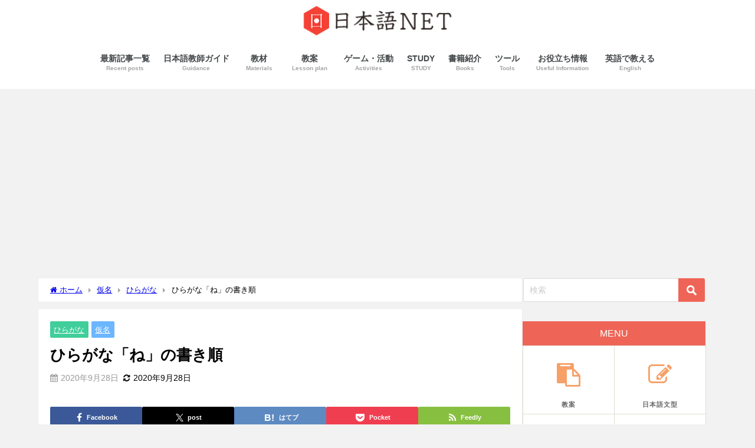

--- FILE ---
content_type: text/html; charset=utf-8
request_url: https://www.google.com/recaptcha/api2/aframe
body_size: 265
content:
<!DOCTYPE HTML><html><head><meta http-equiv="content-type" content="text/html; charset=UTF-8"></head><body><script nonce="ambXrc3mUBkkpcH2vfzaeQ">/** Anti-fraud and anti-abuse applications only. See google.com/recaptcha */ try{var clients={'sodar':'https://pagead2.googlesyndication.com/pagead/sodar?'};window.addEventListener("message",function(a){try{if(a.source===window.parent){var b=JSON.parse(a.data);var c=clients[b['id']];if(c){var d=document.createElement('img');d.src=c+b['params']+'&rc='+(localStorage.getItem("rc::a")?sessionStorage.getItem("rc::b"):"");window.document.body.appendChild(d);sessionStorage.setItem("rc::e",parseInt(sessionStorage.getItem("rc::e")||0)+1);localStorage.setItem("rc::h",'1769389712090');}}}catch(b){}});window.parent.postMessage("_grecaptcha_ready", "*");}catch(b){}</script></body></html>